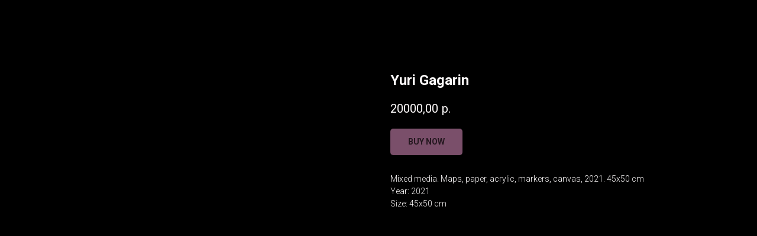

--- FILE ---
content_type: text/plain
request_url: https://www.google-analytics.com/j/collect?v=1&_v=j102&a=645312086&t=pageview&_s=1&dl=https%3A%2F%2Ftatianasirius.com%2Fpaintings_ru%2Ftproduct%2F491915199-467486780441-yuri-gagarin&ul=en-us%40posix&dt=Yuri%20Gagarin&sr=1280x720&vp=1280x720&_u=IEBAAEABAAAAACAAI~&jid=1779035701&gjid=1157235985&cid=1914706745.1768817325&tid=UA-157182050-1&_gid=1507727759.1768817325&_r=1&_slc=1&z=420480175
body_size: -452
content:
2,cG-YVVNDDSYY5